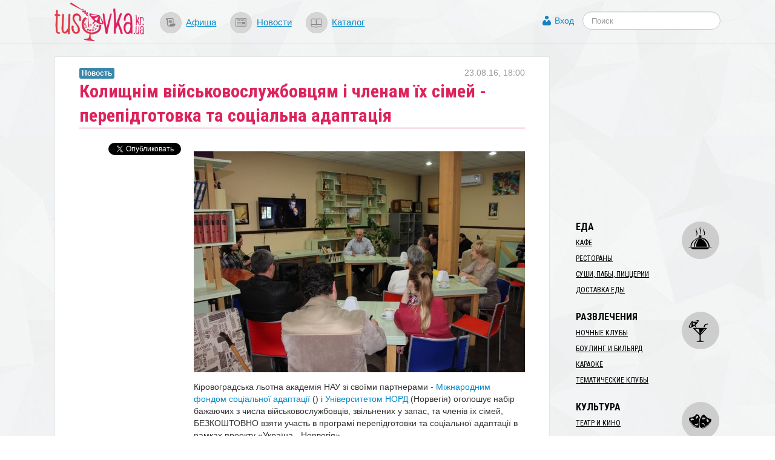

--- FILE ---
content_type: text/html; charset=utf-8
request_url: https://www.google.com/recaptcha/api2/aframe
body_size: 265
content:
<!DOCTYPE HTML><html><head><meta http-equiv="content-type" content="text/html; charset=UTF-8"></head><body><script nonce="5CvooYCQliv3_govonQ6Hg">/** Anti-fraud and anti-abuse applications only. See google.com/recaptcha */ try{var clients={'sodar':'https://pagead2.googlesyndication.com/pagead/sodar?'};window.addEventListener("message",function(a){try{if(a.source===window.parent){var b=JSON.parse(a.data);var c=clients[b['id']];if(c){var d=document.createElement('img');d.src=c+b['params']+'&rc='+(localStorage.getItem("rc::a")?sessionStorage.getItem("rc::b"):"");window.document.body.appendChild(d);sessionStorage.setItem("rc::e",parseInt(sessionStorage.getItem("rc::e")||0)+1);localStorage.setItem("rc::h",'1768949539087');}}}catch(b){}});window.parent.postMessage("_grecaptcha_ready", "*");}catch(b){}</script></body></html>